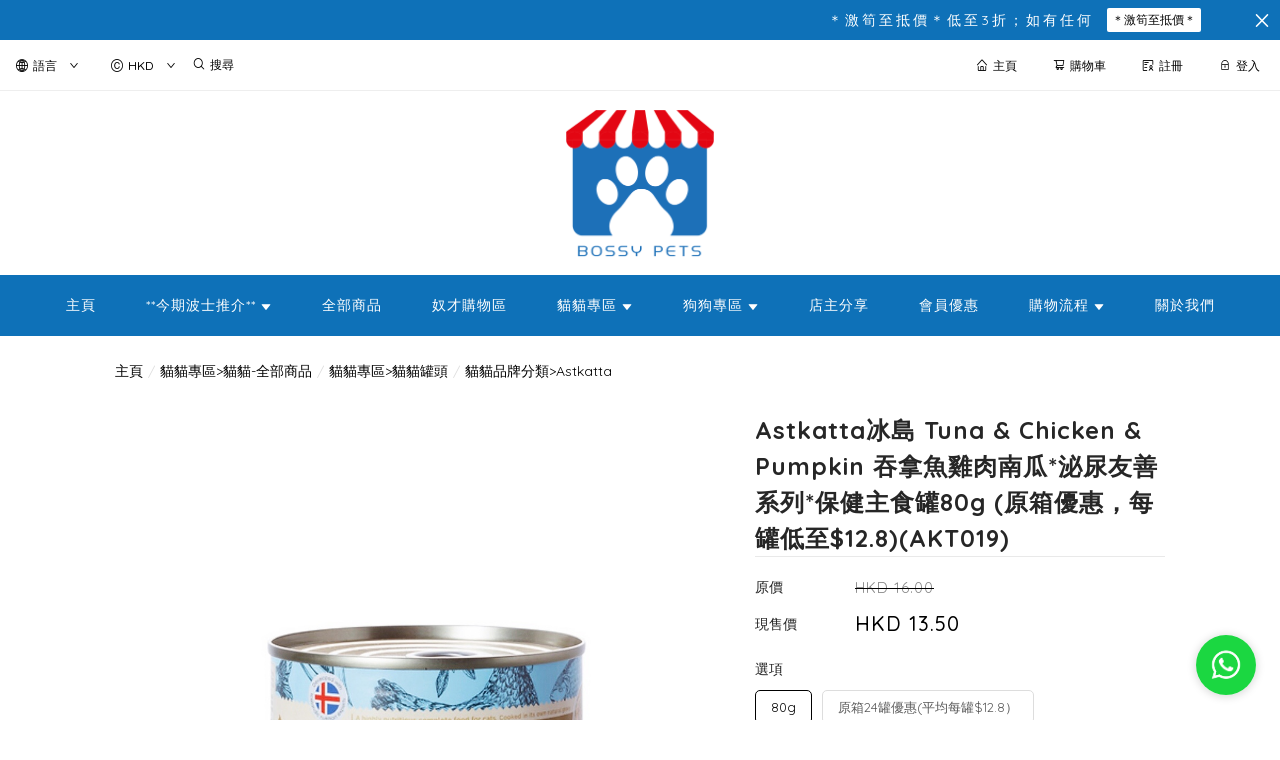

--- FILE ---
content_type: text/css
request_url: https://cdn.shopages3.com/buyer/build/202305/discountDescription_DiscountDescription.f3b6cf7ed8b0fb97caf1.css
body_size: -318
content:
.DiscountDescription__promotionLabel___6qq{background:#f8f8f8;border-radius:0px 5px 5px 0px;border-left:5px solid #000;line-height:2;font-size:14px;color:#000;padding:5px 10px}.DiscountDescription__showAllLabel___X6J{display:block}.DiscountDescription__notShowAllLabel___aWJ{display:none}.DiscountDescription__showMoreButton___dwO{text-align:center;cursor:pointer;line-height:2;font-size:15px;color:#000}

